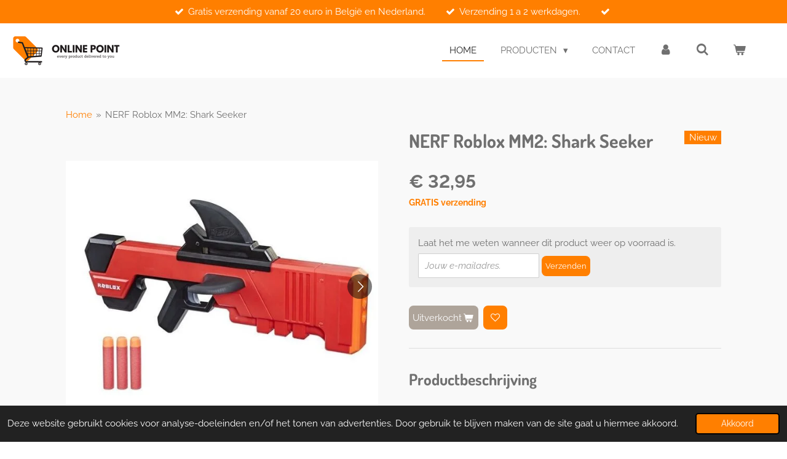

--- FILE ---
content_type: text/html; charset=UTF-8
request_url: https://www.online-point.be/product/11465051/nerf-roblox-mm2-shark-seeker
body_size: 15714
content:
<!DOCTYPE html>
<html lang="nl-BE">
    <head>
        <meta http-equiv="Content-Type" content="text/html; charset=utf-8">
        <meta name="viewport" content="width=device-width, initial-scale=1.0, maximum-scale=5.0">
        <meta http-equiv="X-UA-Compatible" content="IE=edge">
        <link rel="canonical" href="https://www.online-point.be/product/11465051/nerf-roblox-mm2-shark-seeker">
        <link rel="sitemap" type="application/xml" href="https://www.online-point.be/sitemap.xml">
        <meta property="og:title" content="NERF Roblox MM2: Shark Seeker | Online Point">
        <meta property="og:url" content="https://www.online-point.be/product/11465051/nerf-roblox-mm2-shark-seeker">
        <base href="https://www.online-point.be/">
        <meta name="description" property="og:description" content="Productbeschrijving
&amp;nbsp;
De Nerf Roblox MM2: Shark Seeker is ge&amp;iuml;nspireerd door het Roblox spel MM2. De Shark Seeker heeft een cool haaien ontwerp. De vin aan de bovenkant van de blaster dient als greep om de veer te spannen. De Shark Seeker schiet Mega pijlen. Laad 3 Mega pijlen in de voorkant van de blaster, trek de haaienvin naar achteren om de veer te spannen, en haal de trekker over om een Mega pijl te schieten. Wordt geleverd inclusief 3 Mega pijlen.
&amp;nbsp;">
                <script nonce="1fbc482c2437a538dc881b7a5849edfd">
            
            window.JOUWWEB = window.JOUWWEB || {};
            window.JOUWWEB.application = window.JOUWWEB.application || {};
            window.JOUWWEB.application = {"backends":[{"domain":"jouwweb.nl","freeDomain":"jouwweb.site"},{"domain":"webador.com","freeDomain":"webadorsite.com"},{"domain":"webador.de","freeDomain":"webadorsite.com"},{"domain":"webador.fr","freeDomain":"webadorsite.com"},{"domain":"webador.es","freeDomain":"webadorsite.com"},{"domain":"webador.it","freeDomain":"webadorsite.com"},{"domain":"jouwweb.be","freeDomain":"jouwweb.site"},{"domain":"webador.ie","freeDomain":"webadorsite.com"},{"domain":"webador.co.uk","freeDomain":"webadorsite.com"},{"domain":"webador.at","freeDomain":"webadorsite.com"},{"domain":"webador.be","freeDomain":"webadorsite.com"},{"domain":"webador.ch","freeDomain":"webadorsite.com"},{"domain":"webador.ch","freeDomain":"webadorsite.com"},{"domain":"webador.mx","freeDomain":"webadorsite.com"},{"domain":"webador.com","freeDomain":"webadorsite.com"},{"domain":"webador.dk","freeDomain":"webadorsite.com"},{"domain":"webador.se","freeDomain":"webadorsite.com"},{"domain":"webador.no","freeDomain":"webadorsite.com"},{"domain":"webador.fi","freeDomain":"webadorsite.com"},{"domain":"webador.ca","freeDomain":"webadorsite.com"},{"domain":"webador.ca","freeDomain":"webadorsite.com"},{"domain":"webador.pl","freeDomain":"webadorsite.com"},{"domain":"webador.com.au","freeDomain":"webadorsite.com"},{"domain":"webador.nz","freeDomain":"webadorsite.com"}],"editorLocale":"nl-BE","editorTimezone":"Europe\/Brussels","editorLanguage":"nl","analytics4TrackingId":"G-E6PZPGE4QM","analyticsDimensions":[],"backendDomain":"www.jouwweb.nl","backendShortDomain":"jouwweb.nl","backendKey":"jouwweb-nl","freeWebsiteDomain":"jouwweb.site","noSsl":false,"build":{"reference":"bdb0db9"},"linkHostnames":["www.jouwweb.nl","www.webador.com","www.webador.de","www.webador.fr","www.webador.es","www.webador.it","www.jouwweb.be","www.webador.ie","www.webador.co.uk","www.webador.at","www.webador.be","www.webador.ch","fr.webador.ch","www.webador.mx","es.webador.com","www.webador.dk","www.webador.se","www.webador.no","www.webador.fi","www.webador.ca","fr.webador.ca","www.webador.pl","www.webador.com.au","www.webador.nz"],"assetsUrl":"https:\/\/assets.jwwb.nl","loginUrl":"https:\/\/www.jouwweb.nl\/inloggen","publishUrl":"https:\/\/www.jouwweb.nl\/v2\/website\/2758726\/publish-proxy","adminUserOrIp":false,"pricing":{"plans":{"lite":{"amount":"700","currency":"EUR"},"pro":{"amount":"1200","currency":"EUR"},"business":{"amount":"2400","currency":"EUR"}},"yearlyDiscount":{"price":{"amount":"0","currency":"EUR"},"ratio":0,"percent":"0%","discountPrice":{"amount":"0","currency":"EUR"},"termPricePerMonth":{"amount":"0","currency":"EUR"},"termPricePerYear":{"amount":"0","currency":"EUR"}}},"hcUrl":{"add-product-variants":"https:\/\/help.jouwweb.nl\/hc\/nl\/articles\/28594307773201","basic-vs-advanced-shipping":"https:\/\/help.jouwweb.nl\/hc\/nl\/articles\/28594268794257","html-in-head":"https:\/\/help.jouwweb.nl\/hc\/nl\/articles\/28594336422545","link-domain-name":"https:\/\/help.jouwweb.nl\/hc\/nl\/articles\/28594325307409","optimize-for-mobile":"https:\/\/help.jouwweb.nl\/hc\/nl\/articles\/28594312927121","seo":"https:\/\/help.jouwweb.nl\/hc\/nl\/sections\/28507243966737","transfer-domain-name":"https:\/\/help.jouwweb.nl\/hc\/nl\/articles\/28594325232657","website-not-secure":"https:\/\/help.jouwweb.nl\/hc\/nl\/articles\/28594252935825"}};
            window.JOUWWEB.brand = {"type":"jouwweb","name":"JouwWeb","domain":"JouwWeb.nl","supportEmail":"support@jouwweb.nl"};
                    
                window.JOUWWEB = window.JOUWWEB || {};
                window.JOUWWEB.websiteRendering = {"locale":"nl-BE","timezone":"Europe\/Brussels","routes":{"api\/upload\/product-field":"\/_api\/upload\/product-field","checkout\/cart":"\/winkelwagen","payment":"\/bestelling-afronden\/:publicOrderId","payment\/forward":"\/bestelling-afronden\/:publicOrderId\/forward","public-order":"\/bestelling\/:publicOrderId","checkout\/authorize":"\/winkelwagen\/authorize\/:gateway","wishlist":"\/verlanglijst"}};
                                                    window.JOUWWEB.website = {"id":2758726,"locale":"nl-BE","enabled":true,"title":"Online Point","hasTitle":true,"roleOfLoggedInUser":null,"ownerLocale":"nl-BE","plan":"business","freeWebsiteDomain":"jouwweb.site","backendKey":"jouwweb-be","currency":"EUR","defaultLocale":"nl-BE","url":"https:\/\/www.online-point.be\/","homepageSegmentId":10753400,"category":"webshop","isOffline":false,"isPublished":true,"locales":["nl-BE"],"allowed":{"ads":false,"credits":true,"externalLinks":true,"slideshow":true,"customDefaultSlideshow":true,"hostedAlbums":true,"moderators":true,"mailboxQuota":10,"statisticsVisitors":true,"statisticsDetailed":true,"statisticsMonths":-1,"favicon":true,"password":true,"freeDomains":0,"freeMailAccounts":1,"canUseLanguages":false,"fileUpload":true,"legacyFontSize":false,"webshop":true,"products":-1,"imageText":false,"search":true,"audioUpload":true,"videoUpload":5000,"allowDangerousForms":false,"allowHtmlCode":true,"mobileBar":true,"sidebar":false,"poll":false,"allowCustomForms":true,"allowBusinessListing":true,"allowCustomAnalytics":true,"allowAccountingLink":true,"digitalProducts":true,"sitemapElement":false},"mobileBar":{"enabled":false,"theme":"dark","email":{"active":true},"location":{"active":true},"phone":{"active":true},"whatsapp":{"active":false},"social":{"active":false,"network":"facebook"}},"webshop":{"enabled":true,"currency":"EUR","taxEnabled":true,"taxInclusive":false,"vatDisclaimerVisible":false,"orderNotice":null,"orderConfirmation":null,"freeShipping":true,"freeShippingAmount":"20.00","shippingDisclaimerVisible":false,"pickupAllowed":false,"couponAllowed":true,"detailsPageAvailable":true,"socialMediaVisible":true,"termsPage":10821280,"termsPageUrl":"\/algemene-voorwaarden","extraTerms":null,"pricingVisible":true,"orderButtonVisible":true,"shippingAdvanced":true,"shippingAdvancedBackEnd":true,"soldOutVisible":true,"backInStockNotificationEnabled":true,"canAddProducts":true,"nextOrderNumber":1258,"allowedServicePoints":["bpost"],"sendcloudConfigured":true,"sendcloudFallbackPublicKey":"a3d50033a59b4a598f1d7ce7e72aafdf","taxExemptionAllowed":false,"invoiceComment":null,"emptyCartVisible":true,"minimumOrderPrice":null,"productNumbersEnabled":false,"wishlistEnabled":true,"hideTaxOnCart":false},"isTreatedAsWebshop":true};                            window.JOUWWEB.cart = {"products":[],"coupon":null,"shippingCountryCode":null,"shippingChoice":null,"breakdown":[]};                            window.JOUWWEB.scripts = ["website-rendering\/webshop"];                        window.parent.JOUWWEB.colorPalette = window.JOUWWEB.colorPalette;
        </script>
                <title>NERF Roblox MM2: Shark Seeker | Online Point</title>
                                            <link href="https://primary.jwwb.nl/public/o/b/c/temp-hajhhfvddnnrpdjwehkf/touch-icon-iphone.png?bust=1663877303" rel="apple-touch-icon" sizes="60x60">                                                <link href="https://primary.jwwb.nl/public/o/b/c/temp-hajhhfvddnnrpdjwehkf/touch-icon-ipad.png?bust=1663877303" rel="apple-touch-icon" sizes="76x76">                                                <link href="https://primary.jwwb.nl/public/o/b/c/temp-hajhhfvddnnrpdjwehkf/touch-icon-iphone-retina.png?bust=1663877303" rel="apple-touch-icon" sizes="120x120">                                                <link href="https://primary.jwwb.nl/public/o/b/c/temp-hajhhfvddnnrpdjwehkf/touch-icon-ipad-retina.png?bust=1663877303" rel="apple-touch-icon" sizes="152x152">                                                <link href="https://primary.jwwb.nl/public/o/b/c/temp-hajhhfvddnnrpdjwehkf/favicon.png?bust=1663877303" rel="shortcut icon">                                                <link href="https://primary.jwwb.nl/public/o/b/c/temp-hajhhfvddnnrpdjwehkf/favicon.png?bust=1663877303" rel="icon">                                        <meta property="og:image" content="https&#x3A;&#x2F;&#x2F;primary.jwwb.nl&#x2F;public&#x2F;o&#x2F;b&#x2F;c&#x2F;temp-hajhhfvddnnrpdjwehkf&#x2F;s1whdp&#x2F;foto1jpg-135.jpg">
                    <meta property="og:image" content="https&#x3A;&#x2F;&#x2F;primary.jwwb.nl&#x2F;public&#x2F;o&#x2F;b&#x2F;c&#x2F;temp-hajhhfvddnnrpdjwehkf&#x2F;yncoey&#x2F;foto2jpg-124.jpg">
                    <meta property="og:image" content="https&#x3A;&#x2F;&#x2F;primary.jwwb.nl&#x2F;public&#x2F;o&#x2F;b&#x2F;c&#x2F;temp-hajhhfvddnnrpdjwehkf&#x2F;bxag64&#x2F;foto4jpg-75.jpg">
                    <meta property="og:image" content="https&#x3A;&#x2F;&#x2F;primary.jwwb.nl&#x2F;public&#x2F;o&#x2F;b&#x2F;c&#x2F;temp-hajhhfvddnnrpdjwehkf&#x2F;rgw5g1&#x2F;foto6jpg-32.jpg">
                    <meta property="og:image" content="https&#x3A;&#x2F;&#x2F;primary.jwwb.nl&#x2F;public&#x2F;o&#x2F;b&#x2F;c&#x2F;temp-hajhhfvddnnrpdjwehkf&#x2F;ver2l8&#x2F;foto3jpg-95.jpg">
                    <meta property="og:image" content="https&#x3A;&#x2F;&#x2F;primary.jwwb.nl&#x2F;public&#x2F;o&#x2F;b&#x2F;c&#x2F;temp-hajhhfvddnnrpdjwehkf&#x2F;nr55wj&#x2F;foto5jpg-48.jpg">
                    <meta property="og:image" content="https&#x3A;&#x2F;&#x2F;primary.jwwb.nl&#x2F;public&#x2F;o&#x2F;b&#x2F;c&#x2F;temp-hajhhfvddnnrpdjwehkf&#x2F;nipfvr&#x2F;foto7jpg-14.jpg">
                    <meta property="og:image" content="https&#x3A;&#x2F;&#x2F;primary.jwwb.nl&#x2F;public&#x2F;o&#x2F;b&#x2F;c&#x2F;temp-hajhhfvddnnrpdjwehkf&#x2F;qpei1n&#x2F;foto8jpg-8.jpg">
                    <meta property="og:image" content="https&#x3A;&#x2F;&#x2F;primary.jwwb.nl&#x2F;public&#x2F;o&#x2F;b&#x2F;c&#x2F;temp-hajhhfvddnnrpdjwehkf&#x2F;aolz66&#x2F;naamloos1-removebg-preview2.png">
                                    <meta name="twitter:card" content="summary_large_image">
                        <meta property="twitter:image" content="https&#x3A;&#x2F;&#x2F;primary.jwwb.nl&#x2F;public&#x2F;o&#x2F;b&#x2F;c&#x2F;temp-hajhhfvddnnrpdjwehkf&#x2F;s1whdp&#x2F;foto1jpg-135.jpg">
                                                    <meta name="google-site-verification" content="MITS4TSjMMzhXrxJ0UlyReqS-fOTFtnpGFEb2res-7k" />                            <script src="https://www.google.com/recaptcha/enterprise.js?hl=nl&amp;render=explicit" nonce="1fbc482c2437a538dc881b7a5849edfd" data-turbo-track="reload"></script>
<script src="https://plausible.io/js/script.manual.js" nonce="1fbc482c2437a538dc881b7a5849edfd" data-turbo-track="reload" defer data-domain="shard1.jouwweb.nl"></script>
<link rel="stylesheet" type="text/css" href="https://gfonts.jwwb.nl/css?display=fallback&amp;family=Raleway%3A400%2C700%2C400italic%2C700italic%7CDosis%3A400%2C700%2C400italic%2C700italic" nonce="1fbc482c2437a538dc881b7a5849edfd" data-turbo-track="dynamic">
<script src="https://assets.jwwb.nl/assets/build/website-rendering/nl-BE.js?bust=d3785ddf4b6b2d1fb1dc" nonce="1fbc482c2437a538dc881b7a5849edfd" data-turbo-track="reload" defer></script>
<script src="https://assets.jwwb.nl/assets/website-rendering/runtime.cee983c75391f900fb05.js?bust=4ce5de21b577bc4120dd" nonce="1fbc482c2437a538dc881b7a5849edfd" data-turbo-track="reload" defer></script>
<script src="https://assets.jwwb.nl/assets/website-rendering/812.881ee67943804724d5af.js?bust=78ab7ad7d6392c42d317" nonce="1fbc482c2437a538dc881b7a5849edfd" data-turbo-track="reload" defer></script>
<script src="https://assets.jwwb.nl/assets/website-rendering/main.5cc2a9179e0462270809.js?bust=47fa63093185ee0400ae" nonce="1fbc482c2437a538dc881b7a5849edfd" data-turbo-track="reload" defer></script>
<link rel="preload" href="https://assets.jwwb.nl/assets/website-rendering/styles.c611799110a447e67981.css?bust=226f06dc4f39cd5a64cc" as="style">
<link rel="preload" href="https://assets.jwwb.nl/assets/website-rendering/fonts/icons-website-rendering/font/website-rendering.woff2?bust=bd2797014f9452dadc8e" as="font" crossorigin>
<link rel="preconnect" href="https://gfonts.jwwb.nl">
<link rel="stylesheet" type="text/css" href="https://assets.jwwb.nl/assets/website-rendering/styles.c611799110a447e67981.css?bust=226f06dc4f39cd5a64cc" nonce="1fbc482c2437a538dc881b7a5849edfd" data-turbo-track="dynamic">
<link rel="preconnect" href="https://assets.jwwb.nl">
<link rel="stylesheet" type="text/css" href="https://primary.jwwb.nl/public/o/b/c/temp-hajhhfvddnnrpdjwehkf/style.css?bust=1768824106" nonce="1fbc482c2437a538dc881b7a5849edfd" data-turbo-track="dynamic">    </head>
    <body
        id="top"
        class="jw-is-no-slideshow jw-header-is-image jw-is-segment-product jw-is-frontend jw-is-no-sidebar jw-is-messagebar jw-is-no-touch-device jw-is-no-mobile"
                                    data-jouwweb-page="11465051"
                                                data-jouwweb-segment-id="11465051"
                                                data-jouwweb-segment-type="product"
                                                data-template-threshold="960"
                                                data-template-name="business-banner&#x7C;gadget&#x7C;gadget-shop"
                            itemscope
        itemtype="https://schema.org/Product"
    >
                                    <meta itemprop="url" content="https://www.online-point.be/product/11465051/nerf-roblox-mm2-shark-seeker">
        <a href="#main-content" class="jw-skip-link">
            Ga direct naar de hoofdinhoud        </a>
        <div class="jw-background"></div>
        <div class="jw-body">
            <div class="jw-mobile-menu jw-mobile-is-logo js-mobile-menu">
            <button
            type="button"
            class="jw-mobile-menu__button jw-mobile-toggle"
            aria-label="Open / sluit menu"
        >
            <span class="jw-icon-burger"></span>
        </button>
        <div class="jw-mobile-header jw-mobile-header--image">
        <a            class="jw-mobile-header-content"
                            href="/"
                        >
                            <img class="jw-mobile-logo jw-mobile-logo--landscape" src="https://primary.jwwb.nl/public/o/b/c/temp-hajhhfvddnnrpdjwehkf/cz1xfz/online_point.png?enable-io=true&amp;enable=upscale&amp;height=70" srcset="https://primary.jwwb.nl/public/o/b/c/temp-hajhhfvddnnrpdjwehkf/cz1xfz/online_point.png?enable-io=true&amp;enable=upscale&amp;height=70 1x, https://primary.jwwb.nl/public/o/b/c/temp-hajhhfvddnnrpdjwehkf/cz1xfz/online_point.png?enable-io=true&amp;enable=upscale&amp;height=140&amp;quality=70 2x" alt="Online Point" title="Online Point">                                </a>
    </div>

        <a
        href="/winkelwagen"
        class="jw-mobile-menu__button jw-mobile-header-cart"
        aria-label="Bekijk winkelwagen"
    >
        <span class="jw-icon-badge-wrapper">
            <span class="website-rendering-icon-basket" aria-hidden="true"></span>
            <span class="jw-icon-badge hidden" aria-hidden="true"></span>
        </span>
    </a>
    
    </div>
    <div class="jw-mobile-menu-search jw-mobile-menu-search--hidden">
        <form
            action="/zoeken"
            method="get"
            class="jw-mobile-menu-search__box"
        >
            <input
                type="text"
                name="q"
                value=""
                placeholder="Zoeken..."
                class="jw-mobile-menu-search__input"
                aria-label="Zoeken"
            >
            <button type="submit" class="jw-btn jw-btn--style-flat jw-mobile-menu-search__button" aria-label="Zoeken">
                <span class="website-rendering-icon-search" aria-hidden="true"></span>
            </button>
            <button type="button" class="jw-btn jw-btn--style-flat jw-mobile-menu-search__button js-cancel-search" aria-label="Zoekopdracht annuleren">
                <span class="website-rendering-icon-cancel" aria-hidden="true"></span>
            </button>
        </form>
    </div>
            <div class="message-bar message-bar--accent"><div class="message-bar__container"><ul class="message-bar-usps"><li class="message-bar-usps__item"><i class="website-rendering-icon-ok"></i><span>Gratis verzending vanaf 20 euro in België en Nederland. </span></li><li class="message-bar-usps__item"><i class="website-rendering-icon-ok"></i><span> Verzending 1 a 2 werkdagen.</span></li><li class="message-bar-usps__item"><i class="website-rendering-icon-ok"></i><span></span></li></ul></div></div><script nonce="1fbc482c2437a538dc881b7a5849edfd">
    JOUWWEB.templateConfig = {
        header: {
            mobileSelector: '.jw-mobile-menu',
            updatePusher: function (headerHeight, state) {
                $('.jw-menu-clone').css('top', headerHeight);
            },
        },
    };
</script>
<header class="header-wrap js-topbar-content-container">
    <div class="header">
        <div class="jw-header-logo">
            <div
    id="jw-header-image-container"
    class="jw-header jw-header-image jw-header-image-toggle"
    style="flex-basis: 176px; max-width: 176px; flex-shrink: 1;"
>
            <a href="/">
        <img id="jw-header-image" data-image-id="67826200" srcset="https://primary.jwwb.nl/public/o/b/c/temp-hajhhfvddnnrpdjwehkf/cz1xfz/online_point.png?enable-io=true&amp;width=176 176w, https://primary.jwwb.nl/public/o/b/c/temp-hajhhfvddnnrpdjwehkf/cz1xfz/online_point.png?enable-io=true&amp;width=352 352w" class="jw-header-image" title="Online Point" style="max-height: 80px;" sizes="176px" width="176" height="49" intrinsicsize="176.00 x 49.00" alt="Online Point">                </a>
    </div>
        <div
    class="jw-header jw-header-title-container jw-header-text jw-header-text-toggle"
    data-stylable="true"
>
    <a        id="jw-header-title"
        class="jw-header-title"
                    href="/"
            >
        Online Point    </a>
</div>
</div>
    </div>
    <nav class="menu jw-menu-copy">
        <ul
    id="jw-menu"
    class="jw-menu jw-menu-horizontal"
            >
            <li
    class="jw-menu-item jw-menu-is-active"
>
        <a        class="jw-menu-link js-active-menu-item"
        href="/"                                            data-page-link-id="10753400"
                            >
                <span class="">
            Home        </span>
            </a>
                </li>
            <li
    class="jw-menu-item jw-menu-has-submenu"
>
        <a        class="jw-menu-link"
        href="/producten"                                            data-page-link-id="10797204"
                            >
                <span class="">
            Producten        </span>
                    <span class="jw-arrow jw-arrow-toplevel"></span>
            </a>
                    <ul
            class="jw-submenu"
                    >
                            <li
    class="jw-menu-item"
>
        <a        class="jw-menu-link"
        href="/producten/speelgoed"                                            data-page-link-id="10797391"
                            >
                <span class="">
            Speelgoed        </span>
            </a>
                </li>
                            <li
    class="jw-menu-item"
>
        <a        class="jw-menu-link"
        href="/producten/games"                                            data-page-link-id="10806136"
                            >
                <span class="">
            Games        </span>
            </a>
                </li>
                            <li
    class="jw-menu-item"
>
        <a        class="jw-menu-link"
        href="/producten/verlichting"                                            data-page-link-id="10797413"
                            >
                <span class="">
            Verlichting        </span>
            </a>
                </li>
                            <li
    class="jw-menu-item"
>
        <a        class="jw-menu-link"
        href="/producten/badkamer-sanitair"                                            data-page-link-id="11000247"
                            >
                <span class="">
            Badkamer &amp; Sanitair        </span>
            </a>
                </li>
                            <li
    class="jw-menu-item"
>
        <a        class="jw-menu-link"
        href="/producten/electro"                                            data-page-link-id="10935099"
                            >
                <span class="">
            Electro        </span>
            </a>
                </li>
                            <li
    class="jw-menu-item"
>
        <a        class="jw-menu-link"
        href="/producten/kerst"                                            data-page-link-id="11002273"
                            >
                <span class="">
            kerst        </span>
            </a>
                </li>
                            <li
    class="jw-menu-item"
>
        <a        class="jw-menu-link"
        href="/producten/koken-tafelen"                                            data-page-link-id="11071730"
                            >
                <span class="">
            Koken &amp; Tafelen        </span>
            </a>
                </li>
                            <li
    class="jw-menu-item"
>
        <a        class="jw-menu-link"
        href="/producten/beddengoed"                                            data-page-link-id="29243618"
                            >
                <span class="">
            Beddengoed        </span>
            </a>
                </li>
                            <li
    class="jw-menu-item"
>
        <a        class="jw-menu-link"
        href="/producten/kantoorartikelen"                                            data-page-link-id="12007004"
                            >
                <span class="">
            Kantoorartikelen        </span>
            </a>
                </li>
                            <li
    class="jw-menu-item"
>
        <a        class="jw-menu-link"
        href="/producten/tuin"                                            data-page-link-id="13980117"
                            >
                <span class="">
            tuin        </span>
            </a>
                </li>
                            <li
    class="jw-menu-item"
>
        <a        class="jw-menu-link"
        href="/producten/schoenen-fashion"                                            data-page-link-id="23892201"
                            >
                <span class="">
            Schoenen / Fashion        </span>
            </a>
                </li>
                            <li
    class="jw-menu-item"
>
        <a        class="jw-menu-link"
        href="/producten/parfum"                                            data-page-link-id="14961254"
                            >
                <span class="">
            Parfum        </span>
            </a>
                </li>
                            <li
    class="jw-menu-item"
>
        <a        class="jw-menu-link"
        href="/producten/retourdeals"                                            data-page-link-id="19106339"
                            >
                <span class="">
            Retourdeals        </span>
            </a>
                </li>
                    </ul>
        </li>
            <li
    class="jw-menu-item"
>
        <a        class="jw-menu-link"
        href="/contact"                                            data-page-link-id="10753402"
                            >
                <span class="">
            Contact        </span>
            </a>
                </li>
            <li
    class="jw-menu-item"
>
        <a        class="jw-menu-link jw-menu-link--icon"
        href="/account"                                                            title="Account"
            >
                                <span class="website-rendering-icon-user"></span>
                            <span class="hidden-desktop-horizontal-menu">
            Account        </span>
            </a>
                </li>
            <li
    class="jw-menu-item jw-menu-search-item"
>
        <button        class="jw-menu-link jw-menu-link--icon jw-text-button"
                                                                    title="Zoeken"
            >
                                <span class="website-rendering-icon-search"></span>
                            <span class="hidden-desktop-horizontal-menu">
            Zoeken        </span>
            </button>
                
            <div class="jw-popover-container jw-popover-container--inline is-hidden">
                <div class="jw-popover-backdrop"></div>
                <div class="jw-popover">
                    <div class="jw-popover__arrow"></div>
                    <div class="jw-popover__content jw-section-white">
                        <form  class="jw-search" action="/zoeken" method="get">
                            
                            <input class="jw-search__input" type="text" name="q" value="" placeholder="Zoeken..." aria-label="Zoeken" >
                            <button class="jw-search__submit" type="submit" aria-label="Zoeken">
                                <span class="website-rendering-icon-search" aria-hidden="true"></span>
                            </button>
                        </form>
                    </div>
                </div>
            </div>
                        </li>
            <li
    class="jw-menu-item jw-menu-wishlist-item js-menu-wishlist-item jw-menu-wishlist-item--hidden"
>
        <a        class="jw-menu-link jw-menu-link--icon"
        href="/verlanglijst"                                                            title="Verlanglijst"
            >
                                    <span class="jw-icon-badge-wrapper">
                        <span class="website-rendering-icon-heart"></span>
                                            <span class="jw-icon-badge hidden">
                    0                </span>
                            <span class="hidden-desktop-horizontal-menu">
            Verlanglijst        </span>
            </a>
                </li>
            <li
    class="jw-menu-item js-menu-cart-item "
>
        <a        class="jw-menu-link jw-menu-link--icon"
        href="/winkelwagen"                                                            title="Winkelwagen"
            >
                                    <span class="jw-icon-badge-wrapper">
                        <span class="website-rendering-icon-basket"></span>
                                            <span class="jw-icon-badge hidden">
                    0                </span>
                            <span class="hidden-desktop-horizontal-menu">
            Winkelwagen        </span>
            </a>
                </li>
    
    </ul>

    <script nonce="1fbc482c2437a538dc881b7a5849edfd" id="jw-mobile-menu-template" type="text/template">
        <ul id="jw-menu" class="jw-menu jw-menu-horizontal">
                            <li
    class="jw-menu-item jw-menu-search-item"
>
                
                 <li class="jw-menu-item jw-mobile-menu-search-item">
                    <form class="jw-search" action="/zoeken" method="get">
                        <input class="jw-search__input" type="text" name="q" value="" placeholder="Zoeken..." aria-label="Zoeken">
                        <button class="jw-search__submit" type="submit" aria-label="Zoeken">
                            <span class="website-rendering-icon-search" aria-hidden="true"></span>
                        </button>
                    </form>
                </li>
                        </li>
                            <li
    class="jw-menu-item jw-menu-is-active"
>
        <a        class="jw-menu-link js-active-menu-item"
        href="/"                                            data-page-link-id="10753400"
                            >
                <span class="">
            Home        </span>
            </a>
                </li>
                            <li
    class="jw-menu-item jw-menu-has-submenu"
>
        <a        class="jw-menu-link"
        href="/producten"                                            data-page-link-id="10797204"
                            >
                <span class="">
            Producten        </span>
                    <span class="jw-arrow jw-arrow-toplevel"></span>
            </a>
                    <ul
            class="jw-submenu"
                    >
                            <li
    class="jw-menu-item"
>
        <a        class="jw-menu-link"
        href="/producten/speelgoed"                                            data-page-link-id="10797391"
                            >
                <span class="">
            Speelgoed        </span>
            </a>
                </li>
                            <li
    class="jw-menu-item"
>
        <a        class="jw-menu-link"
        href="/producten/games"                                            data-page-link-id="10806136"
                            >
                <span class="">
            Games        </span>
            </a>
                </li>
                            <li
    class="jw-menu-item"
>
        <a        class="jw-menu-link"
        href="/producten/verlichting"                                            data-page-link-id="10797413"
                            >
                <span class="">
            Verlichting        </span>
            </a>
                </li>
                            <li
    class="jw-menu-item"
>
        <a        class="jw-menu-link"
        href="/producten/badkamer-sanitair"                                            data-page-link-id="11000247"
                            >
                <span class="">
            Badkamer &amp; Sanitair        </span>
            </a>
                </li>
                            <li
    class="jw-menu-item"
>
        <a        class="jw-menu-link"
        href="/producten/electro"                                            data-page-link-id="10935099"
                            >
                <span class="">
            Electro        </span>
            </a>
                </li>
                            <li
    class="jw-menu-item"
>
        <a        class="jw-menu-link"
        href="/producten/kerst"                                            data-page-link-id="11002273"
                            >
                <span class="">
            kerst        </span>
            </a>
                </li>
                            <li
    class="jw-menu-item"
>
        <a        class="jw-menu-link"
        href="/producten/koken-tafelen"                                            data-page-link-id="11071730"
                            >
                <span class="">
            Koken &amp; Tafelen        </span>
            </a>
                </li>
                            <li
    class="jw-menu-item"
>
        <a        class="jw-menu-link"
        href="/producten/beddengoed"                                            data-page-link-id="29243618"
                            >
                <span class="">
            Beddengoed        </span>
            </a>
                </li>
                            <li
    class="jw-menu-item"
>
        <a        class="jw-menu-link"
        href="/producten/kantoorartikelen"                                            data-page-link-id="12007004"
                            >
                <span class="">
            Kantoorartikelen        </span>
            </a>
                </li>
                            <li
    class="jw-menu-item"
>
        <a        class="jw-menu-link"
        href="/producten/tuin"                                            data-page-link-id="13980117"
                            >
                <span class="">
            tuin        </span>
            </a>
                </li>
                            <li
    class="jw-menu-item"
>
        <a        class="jw-menu-link"
        href="/producten/schoenen-fashion"                                            data-page-link-id="23892201"
                            >
                <span class="">
            Schoenen / Fashion        </span>
            </a>
                </li>
                            <li
    class="jw-menu-item"
>
        <a        class="jw-menu-link"
        href="/producten/parfum"                                            data-page-link-id="14961254"
                            >
                <span class="">
            Parfum        </span>
            </a>
                </li>
                            <li
    class="jw-menu-item"
>
        <a        class="jw-menu-link"
        href="/producten/retourdeals"                                            data-page-link-id="19106339"
                            >
                <span class="">
            Retourdeals        </span>
            </a>
                </li>
                    </ul>
        </li>
                            <li
    class="jw-menu-item"
>
        <a        class="jw-menu-link"
        href="/contact"                                            data-page-link-id="10753402"
                            >
                <span class="">
            Contact        </span>
            </a>
                </li>
                            <li
    class="jw-menu-item"
>
        <a        class="jw-menu-link jw-menu-link--icon"
        href="/account"                                                            title="Account"
            >
                                <span class="website-rendering-icon-user"></span>
                            <span class="hidden-desktop-horizontal-menu">
            Account        </span>
            </a>
                </li>
                            <li
    class="jw-menu-item jw-menu-wishlist-item js-menu-wishlist-item jw-menu-wishlist-item--hidden"
>
        <a        class="jw-menu-link jw-menu-link--icon"
        href="/verlanglijst"                                                            title="Verlanglijst"
            >
                                    <span class="jw-icon-badge-wrapper">
                        <span class="website-rendering-icon-heart"></span>
                                            <span class="jw-icon-badge hidden">
                    0                </span>
                            <span class="hidden-desktop-horizontal-menu">
            Verlanglijst        </span>
            </a>
                </li>
            
                    </ul>
    </script>
    </nav>
</header>
<div class="main-content">
    
<main id="main-content" class="block-content">
    <div data-section-name="content" class="jw-section jw-section-content jw-responsive">
        <div class="jw-strip jw-strip--default jw-strip--style-color jw-strip--primary jw-strip--color-default jw-strip--padding-start"><div class="jw-strip__content-container"><div class="jw-strip__content jw-responsive">    
                        <nav class="jw-breadcrumbs" aria-label="Kruimelpad"><ol><li><a href="/" class="jw-breadcrumbs__link">Home</a></li><li><span class="jw-breadcrumbs__separator" aria-hidden="true">&raquo;</span><a href="/product/11465051/nerf-roblox-mm2-shark-seeker" class="jw-breadcrumbs__link jw-breadcrumbs__link--current" aria-current="page">NERF Roblox MM2: Shark Seeker</a></li></ol></nav>    <div
        class="product-page js-product-container"
        data-webshop-product="&#x7B;&quot;id&quot;&#x3A;11465051,&quot;title&quot;&#x3A;&quot;NERF&#x20;Roblox&#x20;MM2&#x3A;&#x20;Shark&#x20;Seeker&quot;,&quot;url&quot;&#x3A;&quot;&#x5C;&#x2F;product&#x5C;&#x2F;11465051&#x5C;&#x2F;nerf-roblox-mm2-shark-seeker&quot;,&quot;variants&quot;&#x3A;&#x5B;&#x7B;&quot;id&quot;&#x3A;38705695,&quot;stock&quot;&#x3A;0,&quot;limited&quot;&#x3A;true,&quot;propertyValueIds&quot;&#x3A;&#x5B;&#x5D;,&quot;freeShippingMotivator&quot;&#x3A;true&#x7D;&#x5D;,&quot;image&quot;&#x3A;&#x7B;&quot;id&quot;&#x3A;91171848,&quot;url&quot;&#x3A;&quot;https&#x3A;&#x5C;&#x2F;&#x5C;&#x2F;primary.jwwb.nl&#x5C;&#x2F;public&#x5C;&#x2F;o&#x5C;&#x2F;b&#x5C;&#x2F;c&#x5C;&#x2F;temp-hajhhfvddnnrpdjwehkf&#x5C;&#x2F;foto1jpg-135.jpg&quot;,&quot;width&quot;&#x3A;597,&quot;height&quot;&#x3A;481&#x7D;&#x7D;"
        data-is-detail-view="1"
    >
                <div class="product-page__top">
            <h1 class="product-page__heading" itemprop="name">
                NERF Roblox MM2: Shark Seeker            </h1>
            <div class="product-sticker">Nieuw</div>                    </div>
                                <div class="product-page__image-container">
                <div
                    class="image-gallery"
                    role="group"
                    aria-roledescription="carousel"
                    aria-label="Productafbeeldingen"
                >
                    <div class="image-gallery__main">
                        <div
                            class="image-gallery__slides"
                            aria-live="polite"
                            aria-atomic="false"
                        >
                                                                                            <div
                                    class="image-gallery__slide-container"
                                    role="group"
                                    aria-roledescription="slide"
                                    aria-hidden="false"
                                    aria-label="1 van 8"
                                >
                                    <a
                                        class="image-gallery__slide-item"
                                        href="https://primary.jwwb.nl/public/o/b/c/temp-hajhhfvddnnrpdjwehkf/s1whdp/foto1jpg-135.jpg"
                                        data-width="597"
                                        data-height="481"
                                        data-image-id="91171848"
                                        tabindex="0"
                                    >
                                        <div class="image-gallery__slide-image">
                                            <img
                                                                                                    itemprop="image"
                                                    alt="NERF&#x20;Roblox&#x20;MM2&#x3A;&#x20;Shark&#x20;Seeker"
                                                                                                src="https://primary.jwwb.nl/public/o/b/c/temp-hajhhfvddnnrpdjwehkf/foto1jpg-135.jpg?enable-io=true&enable=upscale&width=600"
                                                srcset="https://primary.jwwb.nl/public/o/b/c/temp-hajhhfvddnnrpdjwehkf/s1whdp/foto1jpg-135.jpg?enable-io=true&width=597 597w"
                                                sizes="(min-width: 960px) 50vw, 100vw"
                                                width="597"
                                                height="481"
                                            >
                                        </div>
                                    </a>
                                </div>
                                                                                            <div
                                    class="image-gallery__slide-container"
                                    role="group"
                                    aria-roledescription="slide"
                                    aria-hidden="true"
                                    aria-label="2 van 8"
                                >
                                    <a
                                        class="image-gallery__slide-item"
                                        href="https://primary.jwwb.nl/public/o/b/c/temp-hajhhfvddnnrpdjwehkf/yncoey/foto2jpg-124.jpg"
                                        data-width="620"
                                        data-height="441"
                                        data-image-id="91171849"
                                        tabindex="-1"
                                    >
                                        <div class="image-gallery__slide-image">
                                            <img
                                                                                                    alt=""
                                                                                                src="https://primary.jwwb.nl/public/o/b/c/temp-hajhhfvddnnrpdjwehkf/foto2jpg-124.jpg?enable-io=true&enable=upscale&width=600"
                                                srcset="https://primary.jwwb.nl/public/o/b/c/temp-hajhhfvddnnrpdjwehkf/yncoey/foto2jpg-124.jpg?enable-io=true&width=600 600w"
                                                sizes="(min-width: 960px) 50vw, 100vw"
                                                width="620"
                                                height="441"
                                            >
                                        </div>
                                    </a>
                                </div>
                                                                                            <div
                                    class="image-gallery__slide-container"
                                    role="group"
                                    aria-roledescription="slide"
                                    aria-hidden="true"
                                    aria-label="3 van 8"
                                >
                                    <a
                                        class="image-gallery__slide-item"
                                        href="https://primary.jwwb.nl/public/o/b/c/temp-hajhhfvddnnrpdjwehkf/bxag64/foto4jpg-75.jpg"
                                        data-width="484"
                                        data-height="465"
                                        data-image-id="91171850"
                                        tabindex="-1"
                                    >
                                        <div class="image-gallery__slide-image">
                                            <img
                                                                                                    alt=""
                                                                                                src="https://primary.jwwb.nl/public/o/b/c/temp-hajhhfvddnnrpdjwehkf/foto4jpg-75.jpg?enable-io=true&enable=upscale&width=600"
                                                srcset="https://primary.jwwb.nl/public/o/b/c/temp-hajhhfvddnnrpdjwehkf/bxag64/foto4jpg-75.jpg?enable-io=true&width=484 484w"
                                                sizes="(min-width: 960px) 50vw, 100vw"
                                                width="484"
                                                height="465"
                                            >
                                        </div>
                                    </a>
                                </div>
                                                                                            <div
                                    class="image-gallery__slide-container"
                                    role="group"
                                    aria-roledescription="slide"
                                    aria-hidden="true"
                                    aria-label="4 van 8"
                                >
                                    <a
                                        class="image-gallery__slide-item"
                                        href="https://primary.jwwb.nl/public/o/b/c/temp-hajhhfvddnnrpdjwehkf/rgw5g1/foto6jpg-32.jpg"
                                        data-width="567"
                                        data-height="401"
                                        data-image-id="91171851"
                                        tabindex="-1"
                                    >
                                        <div class="image-gallery__slide-image">
                                            <img
                                                                                                    alt=""
                                                                                                src="https://primary.jwwb.nl/public/o/b/c/temp-hajhhfvddnnrpdjwehkf/foto6jpg-32.jpg?enable-io=true&enable=upscale&width=600"
                                                srcset="https://primary.jwwb.nl/public/o/b/c/temp-hajhhfvddnnrpdjwehkf/rgw5g1/foto6jpg-32.jpg?enable-io=true&width=567 567w"
                                                sizes="(min-width: 960px) 50vw, 100vw"
                                                width="567"
                                                height="401"
                                            >
                                        </div>
                                    </a>
                                </div>
                                                                                            <div
                                    class="image-gallery__slide-container"
                                    role="group"
                                    aria-roledescription="slide"
                                    aria-hidden="true"
                                    aria-label="5 van 8"
                                >
                                    <a
                                        class="image-gallery__slide-item"
                                        href="https://primary.jwwb.nl/public/o/b/c/temp-hajhhfvddnnrpdjwehkf/ver2l8/foto3jpg-95.jpg"
                                        data-width="487"
                                        data-height="503"
                                        data-image-id="91171847"
                                        tabindex="-1"
                                    >
                                        <div class="image-gallery__slide-image">
                                            <img
                                                                                                    alt=""
                                                                                                src="https://primary.jwwb.nl/public/o/b/c/temp-hajhhfvddnnrpdjwehkf/foto3jpg-95.jpg?enable-io=true&enable=upscale&width=600"
                                                srcset="https://primary.jwwb.nl/public/o/b/c/temp-hajhhfvddnnrpdjwehkf/ver2l8/foto3jpg-95.jpg?enable-io=true&width=487 487w"
                                                sizes="(min-width: 960px) 50vw, 100vw"
                                                width="487"
                                                height="503"
                                            >
                                        </div>
                                    </a>
                                </div>
                                                                                            <div
                                    class="image-gallery__slide-container"
                                    role="group"
                                    aria-roledescription="slide"
                                    aria-hidden="true"
                                    aria-label="6 van 8"
                                >
                                    <a
                                        class="image-gallery__slide-item"
                                        href="https://primary.jwwb.nl/public/o/b/c/temp-hajhhfvddnnrpdjwehkf/nr55wj/foto5jpg-48.jpg"
                                        data-width="524"
                                        data-height="293"
                                        data-image-id="91171852"
                                        tabindex="-1"
                                    >
                                        <div class="image-gallery__slide-image">
                                            <img
                                                                                                    alt=""
                                                                                                src="https://primary.jwwb.nl/public/o/b/c/temp-hajhhfvddnnrpdjwehkf/foto5jpg-48.jpg?enable-io=true&enable=upscale&width=600"
                                                srcset="https://primary.jwwb.nl/public/o/b/c/temp-hajhhfvddnnrpdjwehkf/nr55wj/foto5jpg-48.jpg?enable-io=true&width=524 524w"
                                                sizes="(min-width: 960px) 50vw, 100vw"
                                                width="524"
                                                height="293"
                                            >
                                        </div>
                                    </a>
                                </div>
                                                                                            <div
                                    class="image-gallery__slide-container"
                                    role="group"
                                    aria-roledescription="slide"
                                    aria-hidden="true"
                                    aria-label="7 van 8"
                                >
                                    <a
                                        class="image-gallery__slide-item"
                                        href="https://primary.jwwb.nl/public/o/b/c/temp-hajhhfvddnnrpdjwehkf/nipfvr/foto7jpg-14.jpg"
                                        data-width="528"
                                        data-height="528"
                                        data-image-id="91171853"
                                        tabindex="-1"
                                    >
                                        <div class="image-gallery__slide-image">
                                            <img
                                                                                                    alt=""
                                                                                                src="https://primary.jwwb.nl/public/o/b/c/temp-hajhhfvddnnrpdjwehkf/foto7jpg-14.jpg?enable-io=true&enable=upscale&width=600"
                                                srcset="https://primary.jwwb.nl/public/o/b/c/temp-hajhhfvddnnrpdjwehkf/nipfvr/foto7jpg-14.jpg?enable-io=true&width=528 528w"
                                                sizes="(min-width: 960px) 50vw, 100vw"
                                                width="528"
                                                height="528"
                                            >
                                        </div>
                                    </a>
                                </div>
                                                                                            <div
                                    class="image-gallery__slide-container"
                                    role="group"
                                    aria-roledescription="slide"
                                    aria-hidden="true"
                                    aria-label="8 van 8"
                                >
                                    <a
                                        class="image-gallery__slide-item"
                                        href="https://primary.jwwb.nl/public/o/b/c/temp-hajhhfvddnnrpdjwehkf/qpei1n/foto8jpg-8.jpg"
                                        data-width="523"
                                        data-height="513"
                                        data-image-id="91171854"
                                        tabindex="-1"
                                    >
                                        <div class="image-gallery__slide-image">
                                            <img
                                                                                                    alt=""
                                                                                                src="https://primary.jwwb.nl/public/o/b/c/temp-hajhhfvddnnrpdjwehkf/foto8jpg-8.jpg?enable-io=true&enable=upscale&width=600"
                                                srcset="https://primary.jwwb.nl/public/o/b/c/temp-hajhhfvddnnrpdjwehkf/qpei1n/foto8jpg-8.jpg?enable-io=true&width=523 523w"
                                                sizes="(min-width: 960px) 50vw, 100vw"
                                                width="523"
                                                height="513"
                                            >
                                        </div>
                                    </a>
                                </div>
                                                    </div>
                        <div class="image-gallery__controls">
                            <button
                                type="button"
                                class="image-gallery__control image-gallery__control--prev image-gallery__control--disabled"
                                aria-label="Vorige afbeelding"
                            >
                                <span class="website-rendering-icon-left-open-big"></span>
                            </button>
                            <button
                                type="button"
                                class="image-gallery__control image-gallery__control--next"
                                aria-label="Volgende afbeelding"
                            >
                                <span class="website-rendering-icon-right-open-big"></span>
                            </button>
                        </div>
                    </div>
                                            <div
                            class="image-gallery__thumbnails"
                            role="group"
                            aria-label="Kies afbeelding om weer te geven."
                        >
                                                                                            <a
                                    class="image-gallery__thumbnail-item image-gallery__thumbnail-item--active"
                                    role="button"
                                    aria-disabled="true"
                                    aria-label="1 van 8"
                                    href="https://primary.jwwb.nl/public/o/b/c/temp-hajhhfvddnnrpdjwehkf/s1whdp/foto1jpg-135.jpg"
                                    data-image-id="91171848"
                                >
                                    <div class="image-gallery__thumbnail-image">
                                        <img
                                            srcset="https://primary.jwwb.nl/public/o/b/c/temp-hajhhfvddnnrpdjwehkf/foto1jpg-135.jpg?enable-io=true&enable=upscale&fit=bounds&width=100&height=100 1x, https://primary.jwwb.nl/public/o/b/c/temp-hajhhfvddnnrpdjwehkf/foto1jpg-135.jpg?enable-io=true&enable=upscale&fit=bounds&width=200&height=200 2x"
                                            alt=""
                                            width="100"
                                            height="100"
                                        >
                                    </div>
                                </a>
                                                                                            <a
                                    class="image-gallery__thumbnail-item"
                                    role="button"
                                    aria-disabled="false"
                                    aria-label="2 van 8"
                                    href="https://primary.jwwb.nl/public/o/b/c/temp-hajhhfvddnnrpdjwehkf/yncoey/foto2jpg-124.jpg"
                                    data-image-id="91171849"
                                >
                                    <div class="image-gallery__thumbnail-image">
                                        <img
                                            srcset="https://primary.jwwb.nl/public/o/b/c/temp-hajhhfvddnnrpdjwehkf/foto2jpg-124.jpg?enable-io=true&enable=upscale&fit=bounds&width=100&height=100 1x, https://primary.jwwb.nl/public/o/b/c/temp-hajhhfvddnnrpdjwehkf/foto2jpg-124.jpg?enable-io=true&enable=upscale&fit=bounds&width=200&height=200 2x"
                                            alt=""
                                            width="100"
                                            height="100"
                                        >
                                    </div>
                                </a>
                                                                                            <a
                                    class="image-gallery__thumbnail-item"
                                    role="button"
                                    aria-disabled="false"
                                    aria-label="3 van 8"
                                    href="https://primary.jwwb.nl/public/o/b/c/temp-hajhhfvddnnrpdjwehkf/bxag64/foto4jpg-75.jpg"
                                    data-image-id="91171850"
                                >
                                    <div class="image-gallery__thumbnail-image">
                                        <img
                                            srcset="https://primary.jwwb.nl/public/o/b/c/temp-hajhhfvddnnrpdjwehkf/foto4jpg-75.jpg?enable-io=true&enable=upscale&fit=bounds&width=100&height=100 1x, https://primary.jwwb.nl/public/o/b/c/temp-hajhhfvddnnrpdjwehkf/foto4jpg-75.jpg?enable-io=true&enable=upscale&fit=bounds&width=200&height=200 2x"
                                            alt=""
                                            width="100"
                                            height="100"
                                        >
                                    </div>
                                </a>
                                                                                            <a
                                    class="image-gallery__thumbnail-item"
                                    role="button"
                                    aria-disabled="false"
                                    aria-label="4 van 8"
                                    href="https://primary.jwwb.nl/public/o/b/c/temp-hajhhfvddnnrpdjwehkf/rgw5g1/foto6jpg-32.jpg"
                                    data-image-id="91171851"
                                >
                                    <div class="image-gallery__thumbnail-image">
                                        <img
                                            srcset="https://primary.jwwb.nl/public/o/b/c/temp-hajhhfvddnnrpdjwehkf/foto6jpg-32.jpg?enable-io=true&enable=upscale&fit=bounds&width=100&height=100 1x, https://primary.jwwb.nl/public/o/b/c/temp-hajhhfvddnnrpdjwehkf/foto6jpg-32.jpg?enable-io=true&enable=upscale&fit=bounds&width=200&height=200 2x"
                                            alt=""
                                            width="100"
                                            height="100"
                                        >
                                    </div>
                                </a>
                                                                                            <a
                                    class="image-gallery__thumbnail-item"
                                    role="button"
                                    aria-disabled="false"
                                    aria-label="5 van 8"
                                    href="https://primary.jwwb.nl/public/o/b/c/temp-hajhhfvddnnrpdjwehkf/ver2l8/foto3jpg-95.jpg"
                                    data-image-id="91171847"
                                >
                                    <div class="image-gallery__thumbnail-image">
                                        <img
                                            srcset="https://primary.jwwb.nl/public/o/b/c/temp-hajhhfvddnnrpdjwehkf/foto3jpg-95.jpg?enable-io=true&enable=upscale&fit=bounds&width=100&height=100 1x, https://primary.jwwb.nl/public/o/b/c/temp-hajhhfvddnnrpdjwehkf/foto3jpg-95.jpg?enable-io=true&enable=upscale&fit=bounds&width=200&height=200 2x"
                                            alt=""
                                            width="100"
                                            height="100"
                                        >
                                    </div>
                                </a>
                                                                                            <a
                                    class="image-gallery__thumbnail-item"
                                    role="button"
                                    aria-disabled="false"
                                    aria-label="6 van 8"
                                    href="https://primary.jwwb.nl/public/o/b/c/temp-hajhhfvddnnrpdjwehkf/nr55wj/foto5jpg-48.jpg"
                                    data-image-id="91171852"
                                >
                                    <div class="image-gallery__thumbnail-image">
                                        <img
                                            srcset="https://primary.jwwb.nl/public/o/b/c/temp-hajhhfvddnnrpdjwehkf/foto5jpg-48.jpg?enable-io=true&enable=upscale&fit=bounds&width=100&height=100 1x, https://primary.jwwb.nl/public/o/b/c/temp-hajhhfvddnnrpdjwehkf/foto5jpg-48.jpg?enable-io=true&enable=upscale&fit=bounds&width=200&height=200 2x"
                                            alt=""
                                            width="100"
                                            height="100"
                                        >
                                    </div>
                                </a>
                                                                                            <a
                                    class="image-gallery__thumbnail-item"
                                    role="button"
                                    aria-disabled="false"
                                    aria-label="7 van 8"
                                    href="https://primary.jwwb.nl/public/o/b/c/temp-hajhhfvddnnrpdjwehkf/nipfvr/foto7jpg-14.jpg"
                                    data-image-id="91171853"
                                >
                                    <div class="image-gallery__thumbnail-image">
                                        <img
                                            srcset="https://primary.jwwb.nl/public/o/b/c/temp-hajhhfvddnnrpdjwehkf/foto7jpg-14.jpg?enable-io=true&enable=upscale&fit=bounds&width=100&height=100 1x, https://primary.jwwb.nl/public/o/b/c/temp-hajhhfvddnnrpdjwehkf/foto7jpg-14.jpg?enable-io=true&enable=upscale&fit=bounds&width=200&height=200 2x"
                                            alt=""
                                            width="100"
                                            height="100"
                                        >
                                    </div>
                                </a>
                                                                                            <a
                                    class="image-gallery__thumbnail-item"
                                    role="button"
                                    aria-disabled="false"
                                    aria-label="8 van 8"
                                    href="https://primary.jwwb.nl/public/o/b/c/temp-hajhhfvddnnrpdjwehkf/qpei1n/foto8jpg-8.jpg"
                                    data-image-id="91171854"
                                >
                                    <div class="image-gallery__thumbnail-image">
                                        <img
                                            srcset="https://primary.jwwb.nl/public/o/b/c/temp-hajhhfvddnnrpdjwehkf/foto8jpg-8.jpg?enable-io=true&enable=upscale&fit=bounds&width=100&height=100 1x, https://primary.jwwb.nl/public/o/b/c/temp-hajhhfvddnnrpdjwehkf/foto8jpg-8.jpg?enable-io=true&enable=upscale&fit=bounds&width=200&height=200 2x"
                                            alt=""
                                            width="100"
                                            height="100"
                                        >
                                    </div>
                                </a>
                                                    </div>
                                    </div>
            </div>
                <div class="product-page__container">
            <div itemprop="offers" itemscope itemtype="https://schema.org/Offer">
                                <meta itemprop="availability" content="https://schema.org/OutOfStock">
                                                        <meta itemprop="price" content="32.95">
                    <meta itemprop="priceCurrency" content="EUR">
                    <div class="product-page__price-container">
                        <div class="product__price js-product-container__price">
                            <span class="product__price__price">€ 32,95</span>
                        </div>
                        <div class="product__free-shipping-motivator js-product-container__free-shipping-motivator"></div>
                    </div>
                                                </div>
                                        <div class="product-page__customization-container jw-element-form-well">
                                                                                                                            <div class="js-back-in-stock-container hidden">
    <p class="js-back-in-stock__thanks hidden">
        Bedankt! Je ontvangt een e-mail wanneer dit product weer op voorraad is.    </p>
    <form
        name="back-in-stock"
        class="back-in-stock__form"
    >
        <p>Laat het me weten wanneer dit product weer op voorraad is.</p>
        <input required placeholder="Jouw e-mailadres." class="form-control jw-element-form-input-text" type="email" name="email" />
        <input type="hidden" name="productVariant" value="38705695" />
        <button class="jw-btn jw-btn--size-small back-in-stock__button" type="submit">Verzenden</button>
        <p class="js-back-in-stock__error hidden">
           Er is iets misgegaan, probeer het opnieuw.        </p>
    </form>
</div>
                                    </div>
                        <div class="product-page__button-container">
                                <button
    type="button"
    class="jw-btn product__add-to-cart js-product-container__button jw-btn--size-medium"
    title="Uitverkocht"
                disabled
    >
    <span>Uitverkocht</span>
</button>
                
<button
    type="button"
    class="jw-btn jw-btn--icon-only product__add-to-wishlist js-product-container__wishlist-button jw-btn--size-medium"
    title="Toevoegen&#x20;aan&#x20;verlanglijst"
    aria-label="Toevoegen&#x20;aan&#x20;verlanglijst"
    >
    <span>
        <i class="js-product-container__add-to-wishlist_icon website-rendering-icon-heart-empty" aria-hidden="true"></i>
    </span>
</button>
            </div>
            <div class="product-page__button-notice hidden js-product-container__button-notice"></div>
            
                            <div class="product-page__description" itemprop="description">
                                        <h2 class="" data-test="title">Productbeschrijving</h2>
<p>&nbsp;</p>
<p>De Nerf Roblox MM2: Shark Seeker is ge&iuml;nspireerd door het Roblox spel MM2. De Shark Seeker heeft een cool haaien ontwerp. De vin aan de bovenkant van de blaster dient als greep om de veer te spannen. De Shark Seeker schiet Mega pijlen. Laad 3 Mega pijlen in de voorkant van de blaster, trek de haaienvin naar achteren om de veer te spannen, en haal de trekker over om een Mega pijl te schieten. Wordt geleverd inclusief 3 Mega pijlen.</p>
<p>&nbsp;</p>                </div>
                                                    <div class="product-page__social">
                    <div
    id="jw-element-"
    data-jw-element-id=""
        class="jw-tree-node jw-element jw-social-share jw-node-is-first-child jw-node-is-last-child"
>
    <div class="jw-element-social-share" style="text-align: left">
    <div class="share-button-container share-button-container--buttons-mini share-button-container--align-left jw-element-content">
                                                                <a
                    class="share-button share-button--facebook jw-element-social-share-button jw-element-social-share-button-facebook "
                                            href=""
                        data-href-template="http://www.facebook.com/sharer/sharer.php?u=[url]"
                                                            rel="nofollow noopener noreferrer"
                    target="_blank"
                >
                    <span class="share-button__icon website-rendering-icon-facebook"></span>
                    <span class="share-button__label">Delen</span>
                </a>
                                                                            <a
                    class="share-button share-button--twitter jw-element-social-share-button jw-element-social-share-button-twitter "
                                            href=""
                        data-href-template="http://x.com/intent/post?text=[url]"
                                                            rel="nofollow noopener noreferrer"
                    target="_blank"
                >
                    <span class="share-button__icon website-rendering-icon-x-logo"></span>
                    <span class="share-button__label">Deel</span>
                </a>
                                                                            <a
                    class="share-button share-button--linkedin jw-element-social-share-button jw-element-social-share-button-linkedin "
                                            href=""
                        data-href-template="http://www.linkedin.com/shareArticle?mini=true&amp;url=[url]"
                                                            rel="nofollow noopener noreferrer"
                    target="_blank"
                >
                    <span class="share-button__icon website-rendering-icon-linkedin"></span>
                    <span class="share-button__label">Share</span>
                </a>
                                                                                        <a
                    class="share-button share-button--whatsapp jw-element-social-share-button jw-element-social-share-button-whatsapp  share-button--mobile-only"
                                            href=""
                        data-href-template="whatsapp://send?text=[url]"
                                                            rel="nofollow noopener noreferrer"
                    target="_blank"
                >
                    <span class="share-button__icon website-rendering-icon-whatsapp"></span>
                    <span class="share-button__label">Delen</span>
                </a>
                                    </div>
    </div>
</div>                </div>
                    </div>
    </div>

    </div></div></div>
<div class="product-page__content">
    <div
    id="jw-element-237870525"
    data-jw-element-id="237870525"
        class="jw-tree-node jw-element jw-strip-root jw-tree-container jw-responsive jw-node-is-first-child jw-node-is-last-child"
>
    <div
    id="jw-element-354013287"
    data-jw-element-id="354013287"
        class="jw-tree-node jw-element jw-strip jw-tree-container jw-responsive jw-strip--default jw-strip--style-color jw-strip--color-default jw-strip--padding-both jw-node-is-first-child jw-strip--primary jw-node-is-last-child"
>
    <div class="jw-strip__content-container"><div class="jw-strip__content jw-responsive"><div
    id="jw-element-237871091"
    data-jw-element-id="237871091"
        class="jw-tree-node jw-element jw-rating jw-node-is-first-child"
>
                        
<div style="text-align: center" class="jw-element-rating-content jw-element-rating--color-yellow jw-element-rating--size-32 jw-element-rating--voting-enabled">
            <form
            name="rating"
            action="#"
        >
        <div class="sr-only">
        Rating: 0 sterren    </div>
    <div class="jw-element-rating__stars">
                                                <input
                    value="1"
                    type="radio"
                    id="rating-237871091-1"
                    name="vote"
                    class="sr-only"
                                    >
                <label for="rating-237871091-1" title="1 ster" class="jw-element-rating__star jw-element-rating__star--empty">
                    <span class="sr-only">1 ster</span>
                    <i class="website-rendering-icon-star jw-element-rating__icon-full"></i><i class="website-rendering-icon-star-empty jw-element-rating__icon-empty"></i>
                </label>
                                                            <input
                    value="2"
                    type="radio"
                    id="rating-237871091-2"
                    name="vote"
                    class="sr-only"
                                    >
                <label for="rating-237871091-2" title="2 sterren" class="jw-element-rating__star jw-element-rating__star--empty">
                    <span class="sr-only">2 sterren</span>
                    <i class="website-rendering-icon-star jw-element-rating__icon-full"></i><i class="website-rendering-icon-star-empty jw-element-rating__icon-empty"></i>
                </label>
                                                            <input
                    value="3"
                    type="radio"
                    id="rating-237871091-3"
                    name="vote"
                    class="sr-only"
                    checked                >
                <label for="rating-237871091-3" title="3 sterren" class="jw-element-rating__star jw-element-rating__star--empty">
                    <span class="sr-only">3 sterren</span>
                    <i class="website-rendering-icon-star jw-element-rating__icon-full"></i><i class="website-rendering-icon-star-empty jw-element-rating__icon-empty"></i>
                </label>
                                                            <input
                    value="4"
                    type="radio"
                    id="rating-237871091-4"
                    name="vote"
                    class="sr-only"
                                    >
                <label for="rating-237871091-4" title="4 sterren" class="jw-element-rating__star jw-element-rating__star--empty">
                    <span class="sr-only">4 sterren</span>
                    <i class="website-rendering-icon-star jw-element-rating__icon-full"></i><i class="website-rendering-icon-star-empty jw-element-rating__icon-empty"></i>
                </label>
                                                            <input
                    value="5"
                    type="radio"
                    id="rating-237871091-5"
                    name="vote"
                    class="sr-only"
                                    >
                <label for="rating-237871091-5" title="5 sterren" class="jw-element-rating__star jw-element-rating__star--empty">
                    <span class="sr-only">5 sterren</span>
                    <i class="website-rendering-icon-star jw-element-rating__icon-full"></i><i class="website-rendering-icon-star-empty jw-element-rating__icon-empty"></i>
                </label>
                        </div>
                <button type="submit" class="sr-only" tabindex="-1">Stemmen</button>
        </form>
            <span class="jw-element-rating__text jw-element-rating__text--summary">
        0 stemmen    </span>
    <span class="jw-element-rating__text jw-element-rating__text--already-voted" style="display: none;">
        Je hebt al gestemd.    </span>
</div>
</div><div
    id="jw-element-237871099"
    data-jw-element-id="237871099"
        class="jw-tree-node jw-element jw-comments jw-node-is-last-child"
>
    <div class="jw-comment-module" data-container-id="237871099">
            <div class="jw-comment-form-container">
            <h2>Reactie plaatsen</h2>
            <div class="jw-comment-form jw-form-container" data-parent-id="0">
    <form method="POST" name="comment">        <div class="jw-element-form-error jw-comment-error"></div>
        <div class="jw-element-form-group"><label for="name" class="jw-element-form-label">Naam *</label><div class="jw-element-form-content"><input type="text" name="name" id="name" maxlength="100" class="form-control&#x20;jw-element-form-input-text" value=""></div></div>        <div class="jw-element-form-group"><label for="email" class="jw-element-form-label">E-mailadres *</label><div class="jw-element-form-content"><input type="email" name="email" id="email" maxlength="200" class="form-control&#x20;jw-element-form-input-text" value=""></div></div>        <div class="jw-element-form-group"><label for="body" class="jw-element-form-label">Bericht *</label><div class="jw-element-form-content"><textarea name="body" id="body" maxlength="5000" class="form-control&#x20;jw-element-form-input-text"></textarea></div></div>        <div class="hidden"><label for="captcha" class="jw-element-form-label">Laat dit veld leeg *</label><div class="jw-element-form-content"><input type="text" name="captcha" id="captcha" class="form-control&#x20;jw-element-form-input-text" value=""></div></div>                                        <input type="hidden" name="captcha-response" data-sitekey="6Lf2k5ApAAAAAHnwq8755XMiirIOTY2Cw_UdHdfa" data-action="COMMENT" id="jwFormZWK5xW_captcha-response" value="">        <div
            class="jw-element-form-group captcha-form-group hidden"
            data-jw-controller="website--form--lazy-captcha-group"        >
            <div class="jw-element-form-content">
                <div class="captcha-widget" data-jw-controller="common--form--captcha-checkbox" data-common--form--captcha-checkbox-action-value="COMMENT" data-common--form--captcha-checkbox-sitekey-value="6Lf2k5ApAAAAAHnwq8755XMiirIOTY2Cw_UdHdfa"></div>                            </div>
        </div>
            <input type="hidden" name="comment-csrf-237871099-main" id="jwFormTBpXVp_comment-csrf-237871099-main" value="VFfoeSiWqzB2Vsuy">        <input type="hidden" name="action" id="jwFormpHazaJ_action" value="new-comment">        <input type="hidden" name="element" id="jwFormDpLWCF_element" value="237871099">                <div class="jw-element-form-group"><div class="jw-element-form-content"><button type="submit" name="submit" id="jwFormPs1tHB_submit" class="jw-btn jw-btn--size-small">Verstuur reactie</button></div></div>    </form></div>
        </div>
        <div
        class="jw-comments-container "
        data-number-of-comments="0"
        data-comments-per-page="10"
    >
        <h2>Reacties</h2>
        <div class="jw-comments jw-comments-real">
                            <div>Er zijn geen reacties geplaatst.</div>
                    </div>
            </div>
    </div>
</div></div></div></div></div></div>
            </div>
</main>
    </div>
<footer class="block-footer">
    <div
        data-section-name="footer"
        class="jw-section jw-section-footer jw-responsive"
    >
                <div class="jw-strip jw-strip--default jw-strip--style-color jw-strip--primary jw-strip--color-default jw-strip--padding-both"><div class="jw-strip__content-container"><div class="jw-strip__content jw-responsive">            <div
    id="jw-element-179465371"
    data-jw-element-id="179465371"
        class="jw-tree-node jw-element jw-simple-root jw-tree-container jw-responsive jw-node-is-first-child jw-node-is-last-child"
>
    <div
    id="jw-element-179637698"
    data-jw-element-id="179637698"
        class="jw-tree-node jw-element jw-columns jw-tree-container jw-responsive jw-tree-horizontal jw-columns--mode-flex jw-node-is-first-child jw-node-is-last-child"
>
    <div
    id="jw-element-180305554"
    data-jw-element-id="180305554"
            style="width: 17.85%"
        class="jw-tree-node jw-element jw-column jw-tree-container jw-responsive jw-node-is-first-child"
>
    <div
    id="jw-element-180305718"
    data-jw-element-id="180305718"
        class="jw-tree-node jw-element jw-image-text jw-node-is-first-child"
>
    <div class="jw-element-imagetext-text">
            <p><span style="color: #c46627;"><a data-jwlink-type="page" data-jwlink-identifier="10877485" data-jwlink-title="Levering" href="https://www.online-point.be/levering">Levering</a></span></p>    </div>
</div><div
    id="jw-element-180306091"
    data-jw-element-id="180306091"
        class="jw-tree-node jw-element jw-image-text jw-node-is-last-child"
>
    <div class="jw-element-imagetext-text">
            <p><a data-jwlink-type="page" data-jwlink-identifier="10877500" data-jwlink-title="Retourneren" href="https://www.online-point.be/retourneren">Retourneren</a></p>    </div>
</div></div><div
    id="jw-element-180305555"
    data-jw-element-id="180305555"
            style="width: 38.22%"
        class="jw-tree-node jw-element jw-column jw-tree-container jw-responsive"
>
    <div
    id="jw-element-179637904"
    data-jw-element-id="179637904"
        class="jw-tree-node jw-element jw-image-text jw-node-is-first-child"
>
    <div class="jw-element-imagetext-text">
            <p style="text-align: left;"><a data-jwlink-type="page" data-jwlink-identifier="10821280" data-jwlink-title="Algemene voorwaarden" href="https://www.online-point.be/algemene-voorwaarden">Algemene voorwaarden</a></p>    </div>
</div><div
    id="jw-element-179638487"
    data-jw-element-id="179638487"
        class="jw-tree-node jw-element jw-image-text jw-node-is-last-child"
>
    <div class="jw-element-imagetext-text">
            <p style="text-align: left;"><a href="https://www.online-point.be/privacy" class="" title="Meer informatie over privacy" data-component="[{&quot;name&quot;:&quot;trackEventType&quot;,&quot;options&quot;:{&quot;type&quot;:&quot;click&quot;,&quot;ga&quot;:{&quot;category&quot;:&quot;footer&quot;,&quot;action&quot;:&quot;Disclaimer&quot;,&quot;label&quot;:&quot;Privacy&quot;},&quot;ga4&quot;:{&quot;name&quot;:&quot;footer.select_navigation&quot;,&quot;params&quot;:{&quot;index&quot;:1,&quot;total_indices&quot;:1,&quot;url&quot;:&quot;/nl/privacy&quot;,&quot;redirect&quot;:&quot;Privacy&quot;}}},&quot;processed&quot;:true,&quot;id&quot;:&quot;0&quot;}]" data-jwlink-type="page" data-jwlink-identifier="10821339" data-jwlink-title="Privacy">Privacy</a></p>    </div>
</div></div><div
    id="jw-element-180305687"
    data-jw-element-id="180305687"
            style="width: 21.96%"
        class="jw-tree-node jw-element jw-column jw-tree-container jw-responsive"
>
    <div
    id="jw-element-179707684"
    data-jw-element-id="179707684"
        class="jw-tree-node jw-element jw-image-text jw-node-is-first-child"
>
    <div class="jw-element-imagetext-text">
            <p style="text-align: center;"><span style="color: #c46627;">Volg ons op sociale media:</span>&nbsp;</p>    </div>
</div><div
    id="jw-element-179353788"
    data-jw-element-id="179353788"
        class="jw-tree-node jw-element jw-social-follow jw-node-is-last-child"
>
    <div class="jw-element-social-follow jw-element-social-follow--size-m jw-element-social-follow--style-icononly jw-element-social-follow--icon-style-default jw-element-social-follow--color-brand"
     style="text-align: center">
    <span class="jw-element-content">
    <a
            href="https://instagram.com/onlinepoint.be/"
            target="_blank"
            rel="noopener"
            style=""
            class="jw-element-social-follow-profile jw-element-social-follow-profile--medium-instagram"
                    >
            <i class="website-rendering-icon-instagram"></i>
        </a><a
            href="https://facebook.com/profile.php?id=100086161641463"
            target="_blank"
            rel="noopener"
            style=""
            class="jw-element-social-follow-profile jw-element-social-follow-profile--medium-facebook"
                    >
            <i class="website-rendering-icon-facebook"></i>
        </a>    </span>
    </div>
</div></div><div
    id="jw-element-180305689"
    data-jw-element-id="180305689"
            style="width: 21.97%"
        class="jw-tree-node jw-element jw-column jw-tree-container jw-responsive jw-node-is-last-child"
>
    <div
    id="jw-element-179707769"
    data-jw-element-id="179707769"
        class="jw-tree-node jw-element jw-image-text jw-node-is-first-child"
>
    <div class="jw-element-imagetext-text">
            <p style="text-align: center;"><span style="color: #c46627;">Betaalmethoden:</span></p>    </div>
</div><div
    id="jw-element-193696420"
    data-jw-element-id="193696420"
        class="jw-tree-node jw-element jw-image jw-node-is-last-child"
>
    <div
    class="jw-intent jw-element-image jw-element-content jw-element-image-is-center"
            style="width: 100%;"
    >
            
        
                <picture
            class="jw-element-image__image-wrapper jw-image-is-square jw-intrinsic"
            style="padding-top: 20.1192%;"
        >
                                            <img class="jw-element-image__image jw-intrinsic__item" style="--jw-element-image--pan-x: 0.5; --jw-element-image--pan-y: 0.5;" alt="" src="https://primary.jwwb.nl/public/o/b/c/temp-hajhhfvddnnrpdjwehkf/naamloos1-removebg-preview2.png" srcset="https://primary.jwwb.nl/public/o/b/c/temp-hajhhfvddnnrpdjwehkf/aolz66/naamloos1-removebg-preview2.png?enable-io=true&amp;width=96 96w, https://primary.jwwb.nl/public/o/b/c/temp-hajhhfvddnnrpdjwehkf/aolz66/naamloos1-removebg-preview2.png?enable-io=true&amp;width=147 147w, https://primary.jwwb.nl/public/o/b/c/temp-hajhhfvddnnrpdjwehkf/aolz66/naamloos1-removebg-preview2.png?enable-io=true&amp;width=226 226w, https://primary.jwwb.nl/public/o/b/c/temp-hajhhfvddnnrpdjwehkf/aolz66/naamloos1-removebg-preview2.png?enable-io=true&amp;width=347 347w, https://primary.jwwb.nl/public/o/b/c/temp-hajhhfvddnnrpdjwehkf/aolz66/naamloos1-removebg-preview2.png?enable-io=true&amp;width=532 532w, https://primary.jwwb.nl/public/o/b/c/temp-hajhhfvddnnrpdjwehkf/aolz66/naamloos1-removebg-preview2.png?enable-io=true&amp;width=816 816w, https://primary.jwwb.nl/public/o/b/c/temp-hajhhfvddnnrpdjwehkf/aolz66/naamloos1-removebg-preview2.png?enable-io=true&amp;width=1252 1252w, https://primary.jwwb.nl/public/o/b/c/temp-hajhhfvddnnrpdjwehkf/aolz66/naamloos1-removebg-preview2.png?enable-io=true&amp;width=1920 1920w" sizes="auto, min(100vw, 1200px), 100vw" loading="lazy" width="671" height="135">                    </picture>

            </div>
</div></div></div></div>                            <div class="jw-credits clear">
                    <div class="jw-credits-owner">
                        <div id="jw-footer-text">
                            <div class="jw-footer-text-content">
                                <span style="color: #c46627;">&copy; 2024 Online Point</span>                            </div>
                        </div>
                    </div>
                    <div class="jw-credits-right">
                                                                    </div>
                </div>
                    </div></div></div>    </div>
</footer>
            
<div class="jw-bottom-bar__container">
    </div>
<div class="jw-bottom-bar__spacer">
    </div>

            <div id="jw-variable-loaded" style="display: none;"></div>
            <div id="jw-variable-values" style="display: none;">
                                    <span data-jw-variable-key="background-color" class="jw-variable-value-background-color"></span>
                                    <span data-jw-variable-key="background" class="jw-variable-value-background"></span>
                                    <span data-jw-variable-key="font-family" class="jw-variable-value-font-family"></span>
                                    <span data-jw-variable-key="paragraph-color" class="jw-variable-value-paragraph-color"></span>
                                    <span data-jw-variable-key="paragraph-link-color" class="jw-variable-value-paragraph-link-color"></span>
                                    <span data-jw-variable-key="paragraph-font-size" class="jw-variable-value-paragraph-font-size"></span>
                                    <span data-jw-variable-key="heading-color" class="jw-variable-value-heading-color"></span>
                                    <span data-jw-variable-key="heading-link-color" class="jw-variable-value-heading-link-color"></span>
                                    <span data-jw-variable-key="heading-font-size" class="jw-variable-value-heading-font-size"></span>
                                    <span data-jw-variable-key="heading-font-family" class="jw-variable-value-heading-font-family"></span>
                                    <span data-jw-variable-key="menu-text-color" class="jw-variable-value-menu-text-color"></span>
                                    <span data-jw-variable-key="menu-text-link-color" class="jw-variable-value-menu-text-link-color"></span>
                                    <span data-jw-variable-key="menu-text-font-size" class="jw-variable-value-menu-text-font-size"></span>
                                    <span data-jw-variable-key="menu-font-family" class="jw-variable-value-menu-font-family"></span>
                                    <span data-jw-variable-key="menu-capitalize" class="jw-variable-value-menu-capitalize"></span>
                                    <span data-jw-variable-key="website-size" class="jw-variable-value-website-size"></span>
                                    <span data-jw-variable-key="footer-text-color" class="jw-variable-value-footer-text-color"></span>
                                    <span data-jw-variable-key="footer-text-link-color" class="jw-variable-value-footer-text-link-color"></span>
                                    <span data-jw-variable-key="footer-text-font-size" class="jw-variable-value-footer-text-font-size"></span>
                                    <span data-jw-variable-key="content-color" class="jw-variable-value-content-color"></span>
                                    <span data-jw-variable-key="header-color" class="jw-variable-value-header-color"></span>
                                    <span data-jw-variable-key="accent-color" class="jw-variable-value-accent-color"></span>
                                    <span data-jw-variable-key="footer-color" class="jw-variable-value-footer-color"></span>
                            </div>
        </div>
                            <script nonce="1fbc482c2437a538dc881b7a5849edfd" type="application/ld+json">[{"@context":"https:\/\/schema.org","@type":"Organization","url":"https:\/\/www.online-point.be\/","name":"Online Point","logo":{"@type":"ImageObject","url":"https:\/\/primary.jwwb.nl\/public\/o\/b\/c\/temp-hajhhfvddnnrpdjwehkf\/cz1xfz\/online_point.png?enable-io=true&enable=upscale&height=60","width":215,"height":60}}]</script>
                <script nonce="1fbc482c2437a538dc881b7a5849edfd">window.JOUWWEB = window.JOUWWEB || {}; window.JOUWWEB.experiment = {"enrollments":{},"defaults":{"only-annual-discount-restart":"3months-50pct","ai-homepage-structures":"on","checkout-shopping-cart-design":"on","ai-page-wizard-ui":"on","payment-cycle-dropdown":"on","trustpilot-checkout":"widget","improved-homepage-structures":"on"}};</script>        <script nonce="1fbc482c2437a538dc881b7a5849edfd">window.JOUWWEB.scripts.push("website-rendering/message-bar")</script>
<script nonce="1fbc482c2437a538dc881b7a5849edfd">
            window.JOUWWEB = window.JOUWWEB || {};
            window.JOUWWEB.cookieConsent = {"theme":"jw","showLink":false,"content":{"message":"Deze website gebruikt cookies voor analyse-doeleinden en\/of het tonen van advertenties. Door gebruik te blijven maken van de site gaat u hiermee akkoord.","dismiss":"Akkoord"},"autoOpen":true,"cookie":{"name":"cookieconsent_status"}};
        </script>
<script nonce="1fbc482c2437a538dc881b7a5849edfd">window.plausible = window.plausible || function() { (window.plausible.q = window.plausible.q || []).push(arguments) };plausible('pageview', { props: {website: 2758726 }});</script>                                </body>
</html>
